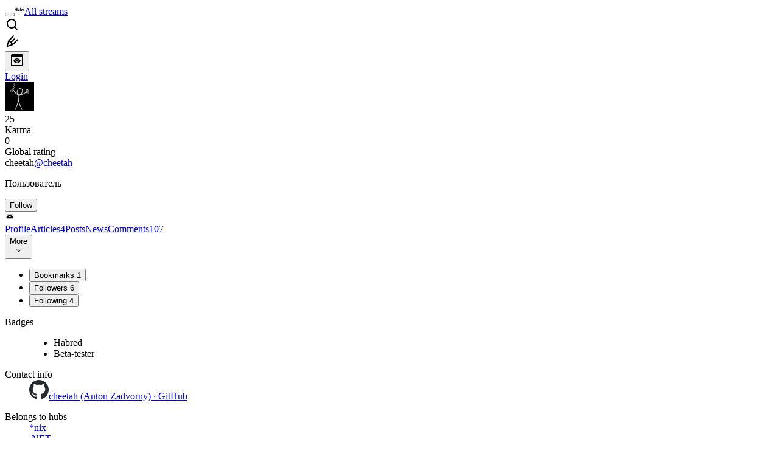

--- FILE ---
content_type: text/html; charset=utf-8
request_url: https://habr.com/en/users/cheetah/
body_size: 14512
content:
<!DOCTYPE html>
<html lang="en">

  <head>
    <title>cheetah aka cheetah
     - Пользователь &#x2F; Habr</title>
<link rel="image_src" href="/img/habr_en.png" data-hid="2a79c45">
<link href="https://habr.com/en/users/cheetah/" rel="canonical" data-hid="e3fa780">
<link href="https://habr.com/en/users/cheetah/" hreflang="en" rel="alternate" data-hid="7d51b8a">
<link href="https://habr.com/ru/users/cheetah/" hreflang="ru" rel="alternate" data-hid="7d51b8a">
<meta itemprop="image" content="/img/habr_en.png">
<meta property="og:image" content="/img/habr_en.png">
<meta property="og:image:width" content="1200">
<meta property="og:image:height" content="630">
<meta property="aiturec:image" content="/img/habr_en.png">
<meta name="twitter:image" content="/img/habr_en.png">
<meta property="vk:image" content="/img/habr_en.png?format=vk">
<meta property="fb:app_id" content="444736788986613">
<meta property="fb:pages" content="472597926099084">
<meta name="twitter:card" content="summary_large_image">
<meta name="twitter:site" content="@habr_eng">
<meta property="og:locale" content="en_US">
<meta property="og:type" content="website">
<meta property="og:site_name" content="Habr">
<meta property="og:url" content="https://habr.com/en/users/cheetah/">
<meta property="og:title" content="cheetah aka cheetah
     - Пользователь">
<meta name="description" content="cheetah aka cheetah. Authored 4 publications on Habr and posted 107 comments.">
<meta property="og:description" content="cheetah aka cheetah. Authored 4 publications on Habr and posted 107 comments.">
<meta name="keywords" content="cheetah, cheetah">
    <meta charset="UTF-8">
    <meta name="viewport"
      content="width=device-width,initial-scale=1.0,viewport-fit=cover,minimum-scale=1">
    <meta name="referrer" content="unsafe-url">
    <style>
      /* cyrillic-ext */
      @font-face {
        font-family: 'Fira Sans';
        font-style: normal;
        font-weight: 400;
        font-display: swap;
        src: url(https://fonts.gstatic.com/s/firasans/v17/va9E4kDNxMZdWfMOD5VvmojLazX3dGTP.woff2) format('woff2');
        unicode-range: U+0460-052F, U+1C80-1C88, U+20B4, U+2DE0-2DFF, U+A640-A69F, U+FE2E-FE2F;
      }

      /* cyrillic */
      @font-face {
        font-family: 'Fira Sans';
        font-style: normal;
        font-weight: 400;
        font-display: swap;
        src: url(https://fonts.gstatic.com/s/firasans/v17/va9E4kDNxMZdWfMOD5Vvk4jLazX3dGTP.woff2) format('woff2');
        unicode-range: U+0301, U+0400-045F, U+0490-0491, U+04B0-04B1, U+2116;
      }

      /* latin-ext */
      @font-face {
        font-family: 'Fira Sans';
        font-style: normal;
        font-weight: 400;
        font-display: swap;
        src: url(https://fonts.gstatic.com/s/firasans/v17/va9E4kDNxMZdWfMOD5VvmYjLazX3dGTP.woff2) format('woff2');
        unicode-range: U+0100-02AF, U+0304, U+0308, U+0329, U+1E00-1E9F, U+1EF2-1EFF, U+2020, U+20A0-20AB, U+20AD-20C0, U+2113, U+2C60-2C7F, U+A720-A7FF;
      }

      /* latin */
      @font-face {
        font-family: 'Fira Sans';
        font-style: normal;
        font-weight: 400;
        font-display: swap;
        src: url(https://fonts.gstatic.com/s/firasans/v17/va9E4kDNxMZdWfMOD5Vvl4jLazX3dA.woff2) format('woff2');
        unicode-range: U+0000-00FF, U+0131, U+0152-0153, U+02BB-02BC, U+02C6, U+02DA, U+02DC, U+0304, U+0308, U+0329, U+2000-206F, U+2074, U+20AC, U+2122, U+2191, U+2193, U+2212, U+2215, U+FEFF, U+FFFD;
      }

      /* cyrillic-ext */
      @font-face {
        font-family: 'Fira Sans';
        font-style: normal;
        font-weight: 500;
        font-display: swap;
        src: url(https://fonts.gstatic.com/s/firasans/v17/va9B4kDNxMZdWfMOD5VnZKveSxf6Xl7Gl3LX.woff2) format('woff2');
        unicode-range: U+0460-052F, U+1C80-1C88, U+20B4, U+2DE0-2DFF, U+A640-A69F, U+FE2E-FE2F;
      }

      /* cyrillic */
      @font-face {
        font-family: 'Fira Sans';
        font-style: normal;
        font-weight: 500;
        font-display: swap;
        src: url(https://fonts.gstatic.com/s/firasans/v17/va9B4kDNxMZdWfMOD5VnZKveQhf6Xl7Gl3LX.woff2) format('woff2');
        unicode-range: U+0301, U+0400-045F, U+0490-0491, U+04B0-04B1, U+2116;
      }

      /* latin-ext */
      @font-face {
        font-family: 'Fira Sans';
        font-style: normal;
        font-weight: 500;
        font-display: swap;
        src: url(https://fonts.gstatic.com/s/firasans/v17/va9B4kDNxMZdWfMOD5VnZKveSBf6Xl7Gl3LX.woff2) format('woff2');
        unicode-range: U+0100-02AF, U+0304, U+0308, U+0329, U+1E00-1E9F, U+1EF2-1EFF, U+2020, U+20A0-20AB, U+20AD-20C0, U+2113, U+2C60-2C7F, U+A720-A7FF;
      }

      /* latin */
      @font-face {
        font-family: 'Fira Sans';
        font-style: normal;
        font-weight: 500;
        font-display: swap;
        src: url(https://fonts.gstatic.com/s/firasans/v17/va9B4kDNxMZdWfMOD5VnZKveRhf6Xl7Glw.woff2) format('woff2');
        unicode-range: U+0000-00FF, U+0131, U+0152-0153, U+02BB-02BC, U+02C6, U+02DA, U+02DC, U+0304, U+0308, U+0329, U+2000-206F, U+2074, U+20AC, U+2122, U+2191, U+2193, U+2212, U+2215, U+FEFF, U+FFFD;
      }

      /* cyrillic-ext */
      @font-face {
        font-family: 'Fira Sans';
        font-style: normal;
        font-weight: 700;
        font-display: swap;
        src: url(https://fonts.gstatic.com/s/firasans/v17/va9B4kDNxMZdWfMOD5VnLK3eSxf6Xl7Gl3LX.woff2) format('woff2');
        unicode-range: U+0460-052F, U+1C80-1C88, U+20B4, U+2DE0-2DFF, U+A640-A69F, U+FE2E-FE2F;
      }

      /* cyrillic */
      @font-face {
        font-family: 'Fira Sans';
        font-style: normal;
        font-weight: 700;
        font-display: swap;
        src: url(https://fonts.gstatic.com/s/firasans/v17/va9B4kDNxMZdWfMOD5VnLK3eQhf6Xl7Gl3LX.woff2) format('woff2');
        unicode-range: U+0301, U+0400-045F, U+0490-0491, U+04B0-04B1, U+2116;
      }

      /* latin-ext */
      @font-face {
        font-family: 'Fira Sans';
        font-style: normal;
        font-weight: 700;
        font-display: swap;
        src: url(https://fonts.gstatic.com/s/firasans/v17/va9B4kDNxMZdWfMOD5VnLK3eSBf6Xl7Gl3LX.woff2) format('woff2');
        unicode-range: U+0100-02AF, U+0304, U+0308, U+0329, U+1E00-1E9F, U+1EF2-1EFF, U+2020, U+20A0-20AB, U+20AD-20C0, U+2113, U+2C60-2C7F, U+A720-A7FF;
      }

      /* latin */
      @font-face {
        font-family: 'Fira Sans';
        font-style: normal;
        font-weight: 700;
        font-display: swap;
        src: url(https://fonts.gstatic.com/s/firasans/v17/va9B4kDNxMZdWfMOD5VnLK3eRhf6Xl7Glw.woff2) format('woff2');
        unicode-range: U+0000-00FF, U+0131, U+0152-0153, U+02BB-02BC, U+02C6, U+02DA, U+02DC, U+0304, U+0308, U+0329, U+2000-206F, U+2074, U+20AC, U+2122, U+2191, U+2193, U+2212, U+2215, U+FEFF, U+FFFD;
      }
    </style>
    <link rel="preload" href="https://assets.habr.com/habr-web/release_2.295.0/css/theme/light-v2.295.0.css" as="style" media="(prefers-color-scheme: light)" /><link rel="preload" href="https://assets.habr.com/habr-web/release_2.295.0/css/theme/dark-v2.295.0.css" as="style" media="(prefers-color-scheme: dark)" /><link id="light-colors" rel="stylesheet" href="https://assets.habr.com/habr-web/release_2.295.0/css/theme/light-v2.295.0.css" media="(prefers-color-scheme: light)" /><link id="dark-colors" rel="stylesheet" href="https://assets.habr.com/habr-web/release_2.295.0/css/theme/dark-v2.295.0.css" media="(prefers-color-scheme: dark)" />
    <script>window.i18nFetch = new Promise((res, rej) => {
            const xhr = new XMLHttpRequest();
            xhr.open('GET', '/js/i18n/en-compiled.8b63478a0fd184998c74cafa181b072f.json');
            xhr.responseType = 'json';
            xhr.onload = function(e) {
              if (this.status === 200) {
                res({en: xhr.response});
              } else {
                rej(e);
              }
            };
            xhr.send();
          });</script>
    <style>
      .grecaptcha-badge {
        visibility: hidden;
      }
    </style>
    <meta name="habr-version" content="2.295.0">
    
    <meta name="apple-mobile-web-app-status-bar-style" content="#303b44">
    <meta name="msapplication-TileColor" content="#629FBC">
    <meta name="apple-mobile-web-app-capable" content="yes">
    <meta name="mobile-web-app-capable" content="yes">
    <link rel="shortcut icon" type="image/png" sizes="16x16" href="https://assets.habr.com/habr-web/release_2.295.0/img/favicons/favicon-16.png">
    <link rel="shortcut icon" type="image/png" sizes="32x32" href="https://assets.habr.com/habr-web/release_2.295.0/img/favicons/favicon-32.png">
    <link rel="apple-touch-icon" type="image/png" sizes="76x76" href="https://assets.habr.com/habr-web/release_2.295.0/img/favicons/apple-touch-icon-76.png">
    <link rel="apple-touch-icon" type="image/png" sizes="120x120" href="https://assets.habr.com/habr-web/release_2.295.0/img/favicons/apple-touch-icon-120.png">
    <link rel="apple-touch-icon" type="image/png" sizes="152x152" href="https://assets.habr.com/habr-web/release_2.295.0/img/favicons/apple-touch-icon-152.png">
    <link rel="apple-touch-icon" type="image/png" sizes="180x180" href="https://assets.habr.com/habr-web/release_2.295.0/img/favicons/apple-touch-icon-180.png">
    <link rel="apple-touch-icon" type="image/png" sizes="256x256" href="https://assets.habr.com/habr-web/release_2.295.0/img/favicons/apple-touch-icon-256.png">
    <link rel="apple-touch-startup-image"
      media="screen and (device-width: 320px) and (device-height: 568px) and (-webkit-device-pixel-ratio: 2) and (orientation: landscape)"
      href="https://assets.habr.com/habr-web/release_2.295.0/img/splashes/splash_1136x640.png">
    <link rel="apple-touch-startup-image"
      media="screen and (device-width: 375px) and (device-height: 812px) and (-webkit-device-pixel-ratio: 3) and (orientation: landscape)"
      href="https://assets.habr.com/habr-web/release_2.295.0/img/splashes/splash_2436x1125.png">
    <link rel="apple-touch-startup-image"
      media="screen and (device-width: 414px) and (device-height: 896px) and (-webkit-device-pixel-ratio: 2) and (orientation: landscape)"
      href="https://assets.habr.com/habr-web/release_2.295.0/img/splashes/splash_1792x828.png">
    <link rel="apple-touch-startup-image"
      media="screen and (device-width: 414px) and (device-height: 896px) and (-webkit-device-pixel-ratio: 2) and (orientation: portrait)"
      href="https://assets.habr.com/habr-web/release_2.295.0/img/splashes/splash_828x1792.png">
    <link rel="apple-touch-startup-image"
      media="screen and (device-width: 375px) and (device-height: 667px) and (-webkit-device-pixel-ratio: 2) and (orientation: landscape)"
      href="https://assets.habr.com/habr-web/release_2.295.0/img/splashes/splash_1334x750.png">
    <link rel="apple-touch-startup-image"
      media="screen and (device-width: 414px) and (device-height: 896px) and (-webkit-device-pixel-ratio: 3) and (orientation: portrait)"
      href="https://assets.habr.com/habr-web/release_2.295.0/img/splashes/splash_1242x2668.png">
    <link rel="apple-touch-startup-image"
      media="screen and (device-width: 414px) and (device-height: 736px) and (-webkit-device-pixel-ratio: 3) and (orientation: landscape)"
      href="https://assets.habr.com/habr-web/release_2.295.0/img/splashes/splash_2208x1242.png">
    <link rel="apple-touch-startup-image"
      media="screen and (device-width: 375px) and (device-height: 812px) and (-webkit-device-pixel-ratio: 3) and (orientation: portrait)"
      href="https://assets.habr.com/habr-web/release_2.295.0/img/splashes/splash_1125x2436.png">
    <link rel="apple-touch-startup-image"
      media="screen and (device-width: 414px) and (device-height: 736px) and (-webkit-device-pixel-ratio: 3) and (orientation: portrait)"
      href="https://assets.habr.com/habr-web/release_2.295.0/img/splashes/splash_1242x2208.png">
    <link rel="apple-touch-startup-image"
      media="screen and (device-width: 1024px) and (device-height: 1366px) and (-webkit-device-pixel-ratio: 2) and (orientation: landscape)"
      href="https://assets.habr.com/habr-web/release_2.295.0/img/splashes/splash_2732x2048.png">
    <link rel="apple-touch-startup-image"
      media="screen and (device-width: 414px) and (device-height: 896px) and (-webkit-device-pixel-ratio: 3) and (orientation: landscape)"
      href="https://assets.habr.com/habr-web/release_2.295.0/img/splashes/splash_2688x1242.png">
    <link rel="apple-touch-startup-image"
      media="screen and (device-width: 834px) and (device-height: 1112px) and (-webkit-device-pixel-ratio: 2) and (orientation: landscape)"
      href="https://assets.habr.com/habr-web/release_2.295.0/img/splashes/splash_2224x1668.png">
    <link rel="apple-touch-startup-image"
      media="screen and (device-width: 375px) and (device-height: 667px) and (-webkit-device-pixel-ratio: 2) and (orientation: portrait)"
      href="https://assets.habr.com/habr-web/release_2.295.0/img/splashes/splash_750x1334.png">
    <link rel="apple-touch-startup-image"
      media="screen and (device-width: 1024px) and (device-height: 1366px) and (-webkit-device-pixel-ratio: 2) and (orientation: portrait)"
      href="https://assets.habr.com/habr-web/release_2.295.0/img/splashes/splash_2048x2732.png">
    <link rel="apple-touch-startup-image"
      media="screen and (device-width: 834px) and (device-height: 1194px) and (-webkit-device-pixel-ratio: 2) and (orientation: landscape)"
      href="https://assets.habr.com/habr-web/release_2.295.0/img/splashes/splash_2388x1668.png">
    <link rel="apple-touch-startup-image"
      media="screen and (device-width: 834px) and (device-height: 1112px) and (-webkit-device-pixel-ratio: 2) and (orientation: portrait)"
      href="https://assets.habr.com/habr-web/release_2.295.0/img/splashes/splash_1668x2224.png">
    <link rel="apple-touch-startup-image"
      media="screen and (device-width: 320px) and (device-height: 568px) and (-webkit-device-pixel-ratio: 2) and (orientation: portrait)"
      href="https://assets.habr.com/habr-web/release_2.295.0/img/splashes/splash_640x1136.png">
    <link rel="apple-touch-startup-image"
      media="screen and (device-width: 834px) and (device-height: 1194px) and (-webkit-device-pixel-ratio: 2) and (orientation: portrait)"
      href="https://assets.habr.com/habr-web/release_2.295.0/img/splashes/splash_1668x2388.png">
    <link rel="apple-touch-startup-image"
      media="screen and (device-width: 768px) and (device-height: 1024px) and (-webkit-device-pixel-ratio: 2) and (orientation: landscape)"
      href="https://assets.habr.com/habr-web/release_2.295.0/img/splashes/splash_2048x1536.png">
    <link rel="apple-touch-startup-image"
      media="screen and (device-width: 768px) and (device-height: 1024px) and (-webkit-device-pixel-ratio: 2) and (orientation: portrait)"
      href="https://assets.habr.com/habr-web/release_2.295.0/img/splashes/splash_1536x2048.png">
    <link rel="mask-icon" color="#77a2b6" href="https://assets.habr.com/habr-web/release_2.295.0/img/favicons/apple-touch-icon-120.svg">
    <link crossorigin="use-credentials" href="/manifest.webmanifest" rel="manifest">

    <link rel="preconnect" href="https://fonts.googleapis.com">
    <link rel="preconnect" href="https://fonts.gstatic.com" crossorigin>
    <link href="https://fonts.googleapis.com/css2?family=Inter:ital,opsz,wght@0,14..32,100..900;1,14..32,100..900" rel="stylesheet">

    <script async src="https://unpkg.com/pwacompat" crossorigin="anonymous"></script>
    <script>window.yaContextCb = window.yaContextCb || [];</script>
    <script>
      window.bus = {
        queue: {},
        cbs: {},
        on(event, cb) {
          if (!this.cbs[event]) this.cbs[event] = [];
          this.cbs[event].push(cb);
          if (this.queue[event]) {
            this.queue[event].forEach(e => cb(e));
          }
        },
        emit(event, payload) {
          if (!this.queue[event]) this.queue[event] = [];
          this.queue[event].push(payload);
          if (this.cbs[event]) this.cbs[event].forEach(cb => cb(payload));
        }
      }
    </script>
    <script src="https://yandex.ru/ads/system/context.js" async onerror="window.bus.emit('yandex-error')"></script>
    <script async src="https://cdn.skcrtxr.com/roxot-wrapper/js/roxot-manager.js?pid=c427193e-c45c-4b31-b9de-0d5bc41115fd" onerror="window.bus.emit('roxot-error')"></script>
  <link rel="preload" href="https://assets.habr.com/habr-web/release_2.295.0/js/chunk-vendors.c3026c80.js" as="script"><link rel="preload" href="https://assets.habr.com/habr-web/release_2.295.0/css/app.cbca04d2.css" as="style"><link rel="preload" href="https://assets.habr.com/habr-web/release_2.295.0/js/app.4a7f41fa.js" as="script"><link rel="preload" href="https://assets.habr.com/habr-web/release_2.295.0/css/page-user.fc83b00a.css" as="style"><link rel="preload" href="https://assets.habr.com/habr-web/release_2.295.0/js/page-user.bf0c09b6.js" as="script"><link rel="stylesheet" href="https://assets.habr.com/habr-web/release_2.295.0/css/app.cbca04d2.css"><link rel="stylesheet" href="https://assets.habr.com/habr-web/release_2.295.0/css/page-user.fc83b00a.css"></head>
  <body>
    
    <div id="mount"><div id="app"><div class="tm-layout__wrapper"><!--[--><!----><div></div><div class="header-banner-wrapper"><div class="element-wrapper above-header" style="--754c4550:100%;--56cb6579:auto;"><!--[--><div class="placeholder-wrapper banner-container__placeholder"><!----><!----><!----><!----><!----><!----><!----><!----><!----><!----><!----><!----><!----><!----><!----><!----><!----><!----><!----><!----><!----><!----><!----><!----><!----><!----><!----><!----><!----><!----><!----><!----><!----><div class="adfox-banner-placeholder above-header" data-v-24012b5e><div class="image loads" data-v-24012b5e></div><div class="lines" data-v-24012b5e><div class="line loads" data-v-24012b5e></div><div class="line loads" data-v-24012b5e></div><div class="line loads" data-v-24012b5e></div></div></div><!----><!----><!----></div><!--[--><div id="adfox_175449164307199013" class="banner-target"></div><!--]--><!--]--></div></div><header class="tm-header tm-header" data-test-id="header"><!----><!----><div class="tm-page-width"><!--[--><div class="tm-header__container"><button aria-expanded="false" aria-label="Toggle menu" class="burger-button tm-header__button tm-header__burger" data-v-56ed7aae><span class="line top" data-v-56ed7aae></span><span class="line middle" data-v-56ed7aae></span><span class="line bottom" data-v-56ed7aae></span></button><span class="tm-header__logo-wrap"><a class="tm-header__logo tm-header__logo_hl-en tm-header__logo" href="/en/feed"><svg class="tm-svg-img tm-header__icon" height="16" width="16"><title>Habr</title><use xlink:href="/img/habr-logo-en.svg#logo"></use></svg></a></span><span class="tm-header__divider"></span><!--[--><a class="tm-header__all-flows" href="/en/articles/">All streams</a><!--]--><!----><div class="tm-header-user-menu tm-base-layout__user-menu"><a href="/en/search/" class="tm-header-user-menu__item tm-header-user-menu__search" data-test-id="search-button"><svg class="tm-svg-img tm-header-user-menu__icon tm-header-user-menu__icon_search" height="24" width="24"><title>Search</title><use xlink:href="/img/megazord-v28.cba4c116..svg#search"></use></svg></a><!----><!----><div class="tm-header-user-menu__item tm-header-user-menu__write"><a href="/en/sandbox/start/" class=""><svg class="tm-svg-img tm-header-user-menu__icon tm-header-user-menu__icon_write" height="24" width="24"><title>Write a publication</title><use xlink:href="/img/megazord-v28.cba4c116..svg#write"></use></svg></a><!----></div><!--[--><div class="tm-header-user-menu__item"><button class="tm-header-user-menu__toggle" data-test-id="user-menu-settings"><svg class="tm-svg-img tm-header-user-menu__icon" height="24" width="24"><title>Settings</title><use xlink:href="/img/megazord-v28.cba4c116..svg#page-settings"></use></svg></button></div><a href="https://habr.com/kek/v1/auth/habrahabr/?back=/en/users/cheetah/&amp;hl=en" rel="nofollow" class="tm-header-user-menu__item tm-header-user-menu__login" role="button"><!--[-->Login<!--]--></a><!--]--><template><!----></template><!--teleport start--><!--teleport end--></div></div><!--]--></div></header><div class="tm-layout"><div class="tm-page-progress-bar"></div><!----><div class="tm-page-width"><!--[--><!----><!----><!----><!--]--></div><main class="tm-layout__container"><div class="tm-page tm-user" data-async-called="true" style="--1225c589:0;--8a5a8d12:0;"><!----><div class="tm-page-width"><!--[--><!----><div class="tm-page__wrapper"><!----><div class="tm-page__main_has-sidebar tm-page__main"><div class="pull-down"><!----><div class="pull-down__header" style="height:0px;"><div class="pull-down__content" style="bottom:10px;"><svg class="tm-svg-img pull-down__icon pull-down__arrow" height="24" width="24"><title>Pull to refresh</title><use xlink:href="/img/megazord-v28.cba4c116..svg#pull-arrow"></use></svg></div></div><!--[--><!--[--><section class="tm-block tm-block tm-block_spacing-bottom"><!----><!--[--><!--[--><div class="tm-user-card tm-user-card tm-user-card_variant-profile tm-user__user-card" data-async-called="true"><div class="tm-user-card__info-container"><div class="tm-user-card__header"><div class="tm-user-card__header-data"><a aria-current="page" href="/en/users/cheetah/" class="router-link-active router-link-exact-active tm-user-card__userpic tm-user-card__userpic_size-48"><!--[--><div class="tm-entity-image"><img alt="" class="tm-entity-image__pic" src="//habrastorage.org/getpro/habr/avatars/3d3/676/e81/3d3676e81b36ff3ff44494b2c21ede8c.png"></div><!--]--></a><div class="tm-user-card__meta"><div class="tm-counter-container karma" title=" 33 votes " data-v-544d285f><div class="tm-counter-container__header"><!--[--><div class="karma-display positive" data-v-544d285f data-v-3881f4ba>25</div><!----><!--]--></div><div class="tm-counter-container__footer"><!--[--><div class="karma-text" data-v-544d285f>Karma</div><!--teleport start--><!--teleport end--><!--]--></div></div><div class="tm-counter-container"><div class="tm-counter-container__header"><!--[--><!--[--><!--]--><div class="tm-votes-lever tm-votes-lever tm-votes-lever_appearance-rating"><!----><div class="tm-votes-lever__score tm-votes-lever__score_appearance-rating tm-votes-lever__score" data-test-id="lever-score"><!--[--><span><span class="tm-votes-lever__score-counter tm-votes-lever__score-counter_rating tm-votes-lever__score-counter" data-test-id="votes-score-counter">0</span></span><!--]--></div><!----></div><!--]--></div><div class="tm-counter-container__footer"><!--[--><span class="tm-rating__text tm-rating__text">Global rating</span><!--]--></div></div></div></div></div><div class="tm-user-card__info tm-user-card__info_variant-profile tm-user-card__info"><div class="tm-user-card__title tm-user-card__title_variant-profile tm-user-card__title"><span class="tm-user-card__name tm-user-card__name_variant-profile tm-user-card__name">cheetah</span><a aria-current="page" href="/en/users/cheetah/" class="router-link-active router-link-exact-active tm-user-card__nickname tm-user-card__nickname tm-user-card__nickname_variant-profile"><!--[-->@cheetah<!--]--></a><!----></div><p class="tm-user-card__short-info tm-user-card__short-info_variant-profile tm-user-card__short-info" data-test-id="user-card-speciality">Пользователь</p></div></div><!----><div class="tm-user-card__buttons tm-user-card__buttons_variant-profile tm-user-card__buttons"><!----><div class="tm-user-card__button"><div class="tm-button-follow tm-user-card__button-follow"><!----><button class="tm-button-follow__button tm-button-follow__button_big" data-test-id="follow-button" type="button">Follow</button></div></div><!----><!--[--><div class="tm-user-card__button tm-user-card__button_write" data-test-id="user-card-conversations"><svg class="tm-svg-img tm-user-card__button-icon" height="16" width="16"><title>Send message</title><use xlink:href="/img/megazord-v28.cba4c116..svg#mail"></use></svg></div><!--]--><!----><!----></div><!----></div><div class="tabs tm-user__tabs" data-test-id="container" data-v-681e7545><div class="tabs-padding-area" data-test-id="scroll-area" data-v-681e7545><!--[--><span class="tab-item" data-v-681e7545><!--[--><a class="tab-link active" href="/en/users/cheetah/" data-v-681e7545><!--[-->Profile<!--]--><!----><!----></a><!--]--></span><span class="tab-item" data-v-681e7545><!--[--><a class="tab-link" href="/en/users/cheetah/articles/" data-v-681e7545><!--[-->Articles<!--]--><span class="tab-counter" data-test-id="tab-counter-1" title="4" data-v-681e7545>4</span><!----></a><!--]--></span><span class="tab-item" data-v-681e7545><!--[--><a class="tab-link" href="/en/users/cheetah/posts/" data-v-681e7545><!--[-->Posts<!--]--><!----><!----></a><!--]--></span><span class="tab-item" data-v-681e7545><!--[--><a class="tab-link" href="/en/users/cheetah/news/" data-v-681e7545><!--[-->News<!--]--><!----><!----></a><!--]--></span><span class="tab-item" data-v-681e7545><!--[--><a class="tab-link" href="/en/users/cheetah/comments/" data-v-681e7545><!--[-->Comments<!--]--><span class="tab-counter" data-test-id="tab-counter-4" title="107" data-v-681e7545>107</span><!----></a><!--]--></span><!--]--></div><div class="tabs-dropdown" data-test-id="tabs-dropdown" data-v-681e7545><div class="tm-navigation-dropdown tm-navigation-dropdown tm-navigation-dropdown_variant-tabs" data-v-681e7545><div class="tm-navigation-dropdown__wrapper"><button class="tm-navigation-dropdown__button tm-navigation-dropdown__button tm-navigation-dropdown__button_variant-tabs"><div class="tm-navigation-dropdown__button-text">More</div><svg class="tm-svg-img icon_dropdown-arrow" height="16" width="16"><title>Dropdown</title><use xlink:href="/img/megazord-v28.cba4c116..svg#arrow-down"></use></svg></button><!--[--><!--]--></div><ul class="tm-navigation-dropdown__options_absolute tm-navigation-dropdown__options" style=""><!--[--><li class="tm-navigation-dropdown__option"><button class="tm-navigation-dropdown__option-button tm-navigation-dropdown__option-button_variant-tabs">Bookmarks <span class="tm-navigation-dropdown__option-count">1</span></button></li><li class="tm-navigation-dropdown__option"><button class="tm-navigation-dropdown__option-button tm-navigation-dropdown__option-button_variant-tabs">Followers <span class="tm-navigation-dropdown__option-count">6</span></button></li><li class="tm-navigation-dropdown__option"><button class="tm-navigation-dropdown__option-button tm-navigation-dropdown__option-button_variant-tabs">Following <span class="tm-navigation-dropdown__option-count">4</span></button></li><!--]--></ul></div></div></div><!----><!----><!----><!--]--><!--]--><!----></section><!----><!----><div class="tm-profile__body" data-async-called="true"><!--[--><!----><!--[--><dl class="tm-description-list tm-description-list tm-description-list_variant-base"><dt class="tm-description-list__title tm-description-list__title_variant-base tm-description-list__title">Badges</dt><dd class="tm-description-list__body tm-description-list__body_variant-base tm-description-list__body"><!--[--><div class="badges" data-v-1d40c9df><ul class="list" data-v-1d40c9df><!--[--><li class="item" data-v-1d40c9df><div class="badge" title="User with karma &gt; 0." data-v-1d40c9df><span data-v-1d40c9df>Habred</span><!----></div></li><li class="item" data-v-1d40c9df><div class="badge" title="Participates in beta-testing." data-v-1d40c9df><span data-v-1d40c9df>Beta-tester</span><!----></div></li><!--]--></ul></div><!--]--></dd></dl><!----><!----><!----><dl class="tm-description-list tm-description-list tm-description-list_variant-base"><dt class="tm-description-list__title tm-description-list__title_variant-base tm-description-list__title">Contact info</dt><dd class="tm-description-list__body tm-description-list__body_variant-base tm-description-list__body"><!--[--><div class="tm-user-profile__content"><div class="tm-user-links"><!--[--><a class="tm-user-links__link" href="https://github.com/cheetah/" rel="nofollow noopener" target="_blank"><img class="tm-user-links__favicon" src="https://github.githubassets.com/favicons/favicon.svg" title="GitHub"><span class="tm-user-links__text">cheetah (Anton Zadvorny) · GitHub</span></a><!--]--></div></div><!--]--></dd></dl><dl class="tm-description-list tm-description-list tm-description-list_variant-base"><dt class="tm-description-list__title tm-description-list__title_variant-base tm-description-list__title">Belongs to hubs</dt><dd class="tm-description-list__body tm-description-list__body_variant-base tm-description-list__body"><!--[--><div class="tm-show-more-handler"><div class="tm-show-more-handler__content"><!--[--><div class="tm-user-hubs" data-v-4f531812><div data-v-4f531812><!--[--><div class="hub-item" data-v-4f531812><div class="tm-hub-link-popup" data-v-4f531812><div class="tm-hub-link-popup__link"><!--[--><a href="/en/hubs/nix/" class="hub-link" data-v-4f531812><!--[--><span data-v-4f531812>*nix</span><!--]--></a><!--]--></div><!----></div></div><div class="hub-item" data-v-4f531812><div class="tm-hub-link-popup" data-v-4f531812><div class="tm-hub-link-popup__link"><!--[--><a href="/en/hubs/net/" class="hub-link" data-v-4f531812><!--[--><span data-v-4f531812>.NET</span><!--]--></a><!--]--></div><!----></div></div><div class="hub-item" data-v-4f531812><div class="tm-hub-link-popup" data-v-4f531812><div class="tm-hub-link-popup__link"><!--[--><a href="/en/hubs/bitrix/" class="hub-link" data-v-4f531812><!--[--><span data-v-4f531812>1С-Битрикс</span><!--]--></a><!--]--></div><!----></div></div><div class="hub-item" data-v-4f531812><div class="tm-hub-link-popup" data-v-4f531812><div class="tm-hub-link-popup__link"><!--[--><a href="/en/hubs/3d_graphics/" class="hub-link" data-v-4f531812><!--[--><span data-v-4f531812>3D-графика</span><!--]--></a><!--]--></div><!----></div></div><div class="hub-item" data-v-4f531812><div class="tm-hub-link-popup" data-v-4f531812><div class="tm-hub-link-popup__link"><!--[--><a href="/en/hubs/3d-printers/" class="hub-link" data-v-4f531812><!--[--><span data-v-4f531812>3D-принтеры</span><!--]--></a><!--]--></div><!----></div></div><div class="hub-item" data-v-4f531812><div class="tm-hub-link-popup" data-v-4f531812><div class="tm-hub-link-popup__link"><!--[--><a href="/en/hubs/accessibility/" class="hub-link" data-v-4f531812><!--[--><span data-v-4f531812>Accessibility</span><!--]--></a><!--]--></div><!----></div></div><div class="hub-item" data-v-4f531812><div class="tm-hub-link-popup" data-v-4f531812><div class="tm-hub-link-popup__link"><!--[--><a href="/en/hubs/action_script/" class="hub-link" data-v-4f531812><!--[--><span data-v-4f531812>Action Script</span><!--]--></a><!--]--></div><!----></div></div><div class="hub-item" data-v-4f531812><div class="tm-hub-link-popup" data-v-4f531812><div class="tm-hub-link-popup__link"><!--[--><a href="/en/hubs/flash_platform/" class="hub-link" data-v-4f531812><!--[--><span data-v-4f531812>Adobe Flash</span><!--]--></a><!--]--></div><!----></div></div><div class="hub-item" data-v-4f531812><div class="tm-hub-link-popup" data-v-4f531812><div class="tm-hub-link-popup__link"><!--[--><a href="/en/hubs/AJAX/" class="hub-link" data-v-4f531812><!--[--><span data-v-4f531812>Ajax</span><!--]--></a><!--]--></div><!----></div></div><div class="hub-item" data-v-4f531812><div class="tm-hub-link-popup" data-v-4f531812><div class="tm-hub-link-popup__link"><!--[--><a href="/en/hubs/aws/" class="hub-link" data-v-4f531812><!--[--><span data-v-4f531812>Amazon Web Services</span><!--]--></a><!--]--></div><!----></div></div><div class="hub-item" data-v-4f531812><div class="tm-hub-link-popup" data-v-4f531812><div class="tm-hub-link-popup__link"><!--[--><a href="/en/hubs/android_dev/" class="hub-link" data-v-4f531812><!--[--><span data-v-4f531812>Android</span><!--]--></a><!--]--></div><!----></div></div><div class="hub-item" data-v-4f531812><div class="tm-hub-link-popup" data-v-4f531812><div class="tm-hub-link-popup__link"><!--[--><a href="/en/hubs/angular/" class="hub-link" data-v-4f531812><!--[--><span data-v-4f531812>Angular</span><!--]--></a><!--]--></div><!----></div></div><div class="hub-item" data-v-4f531812><div class="tm-hub-link-popup" data-v-4f531812><div class="tm-hub-link-popup__link"><!--[--><a href="/en/hubs/apache/" class="hub-link" data-v-4f531812><!--[--><span data-v-4f531812>Apache</span><!--]--></a><!--]--></div><!----></div></div><div class="hub-item" data-v-4f531812><div class="tm-hub-link-popup" data-v-4f531812><div class="tm-hub-link-popup__link"><!--[--><a href="/en/hubs/flex/" class="hub-link" data-v-4f531812><!--[--><span data-v-4f531812>Apache Flex</span><!--]--></a><!--]--></div><!----></div></div><div class="hub-item" data-v-4f531812><div class="tm-hub-link-popup" data-v-4f531812><div class="tm-hub-link-popup__link"><!--[--><a href="/en/hubs/arvr/" class="hub-link" data-v-4f531812><!--[--><span data-v-4f531812>AR и VR</span><!--]--></a><!--]--></div><!----></div></div><div class="hub-item" data-v-4f531812><div class="tm-hub-link-popup" data-v-4f531812><div class="tm-hub-link-popup__link"><!--[--><a href="/en/hubs/arduino/" class="hub-link" data-v-4f531812><!--[--><span data-v-4f531812>Arduino</span><!--]--></a><!--]--></div><!----></div></div><div class="hub-item" data-v-4f531812><div class="tm-hub-link-popup" data-v-4f531812><div class="tm-hub-link-popup__link"><!--[--><a href="/en/hubs/asp/" class="hub-link" data-v-4f531812><!--[--><span data-v-4f531812>ASP</span><!--]--></a><!--]--></div><!----></div></div><div class="hub-item" data-v-4f531812><div class="tm-hub-link-popup" data-v-4f531812><div class="tm-hub-link-popup__link"><!--[--><a href="/en/hubs/assembler/" class="hub-link" data-v-4f531812><!--[--><span data-v-4f531812>Assembler</span><!--]--></a><!--]--></div><!----></div></div><div class="hub-item" data-v-4f531812><div class="tm-hub-link-popup" data-v-4f531812><div class="tm-hub-link-popup__link"><!--[--><a href="/en/hubs/asterisk/" class="hub-link" data-v-4f531812><!--[--><span data-v-4f531812>Asterisk</span><!--]--></a><!--]--></div><!----></div></div><div class="hub-item" data-v-4f531812><div class="tm-hub-link-popup" data-v-4f531812><div class="tm-hub-link-popup__link"><!--[--><a href="/en/hubs/bada_dev/" class="hub-link" data-v-4f531812><!--[--><span data-v-4f531812>Bada</span><!--]--></a><!--]--></div><!----></div></div><!--]--></div></div><!--]--></div><button class="tm-show-more-handler__action" data-test-id="show_more_action" type="button">Show more</button></div><!--]--></dd></dl><!----><dl class="tm-description-list tm-description-list tm-description-list_variant-base"><dt class="tm-description-list__title tm-description-list__title_variant-base tm-description-list__title">Subscribed to companies</dt><dd class="tm-description-list__body tm-description-list__body_variant-base tm-description-list__body"><!--[--><div class="tm-user-profile__section tm-user-profile__section_folllowed-companies"><!--[--><div class="tm-company-snippet tm-user-profile__followed-company"><div class="tm-company-snippet__image-wrapper"><a href="/en/companies/railsclub/profile/" class="tm-company-snippet__logo-link"><div class="tm-entity-image"><img alt="" class="tm-entity-image__pic" height="40" src="//habrastorage.org/getpro/habr/company/c8b/9e9/23b/c8b9e923b10d457775156435c9d1dd21.jpg" width="40"></div></a><!----></div><div class="tm-company-snippet__info-wrapper"><div class="tm-company-snippet__info"><a href="/en/companies/railsclub/profile/" class="tm-company-snippet__title" data-test-id="company-title"><span>RubyRussia</span></a><div class="tm-company-snippet__description">Конференция разработчиков на Ruby и RoR</div><!--[--><!--]--></div><!--[--><!--]--></div></div><!--]--></div><!--]--></dd></dl><!--]--><!--]--></div><!--]--><!--]--></div></div><div class="tm-page__sidebar"><!--[--><div class="tm-layout-sidebar"><!--[--><!--]--><div id="sidebar-window-placement"></div><div class="tm-layout-sidebar__placeholder_initial"></div><div class="tm-sexy-sidebar_initial tm-sexy-sidebar" style="margin-top:0px;"><!--[--><!--]--><!----><div class="tm-layout-sidebar__placeholder_initial"></div><!--[--><section class="tm-block tm-block tm-block_spacing-bottom"><header class="tm-block__header tm-block__header"><div class="tm-block__header-container"><h2 class="tm-block__title tm-block__title">Information</h2><!--[--><!--]--></div><!----></header><!--[--><div class="tm-block__body tm-block__body"><!--[--><div class="tm-user-basic-info"><dl class="tm-description-list tm-description-list tm-description-list_variant-columns" data-test-id="user-basic-info-rating"><dt class="tm-description-list__title tm-description-list__title_variant-columns tm-description-list__title">Rating</dt><dd class="tm-description-list__body tm-description-list__body_variant-columns tm-description-list__body"><!--[--> Does not participate 
    <!--]--></dd></dl><!----><!----><!----><dl class="tm-description-list tm-description-list tm-description-list_variant-columns" data-test-id="user-basic-info-registered"><dt class="tm-description-list__title tm-description-list__title_variant-columns tm-description-list__title">Registered</dt><dd class="tm-description-list__body tm-description-list__body_variant-columns tm-description-list__body"><!--[--><time data-allow-mismatch datetime="2008-01-22T13:05:17.000Z" title="2008-01-22, 13:05"> January  22 2008</time><!--]--></dd></dl><dl class="tm-description-list tm-description-list tm-description-list_variant-columns" data-test-id="user-basic-info-activity"><dt class="tm-description-list__title tm-description-list__title_variant-columns tm-description-list__title">Activity</dt><dd class="tm-description-list__body tm-description-list__body_variant-columns tm-description-list__body"><!--[--><time data-allow-mismatch datetime="2024-03-31T21:50:43.000Z" title="2024-03-31, 21:50"> March  31 2024 at 21:50</time><!--]--></dd></dl></div><!--]--></div><!--]--><!----></section><!----><!----><!----><!--]--><!----></div></div><!--]--></div></div><!--]--></div><!----></div></main><!----></div><div class="tm-footer-menu"><div class="tm-page-width"><!--[--><div class="tm-footer-menu__container"><!--[--><div class="tm-footer-menu__block"><p class="tm-footer-menu__block-title">Your account</p><div class="tm-footer-menu__block-content"><ul class="tm-footer-menu__list"><!--[--><li class="tm-footer-menu__list-item"><a href="/kek/v1/auth/habrahabr/?back=/en/users/cheetah/&amp;hl=en" rel="nofollow" target="_self">Log in</a></li><li class="tm-footer-menu__list-item"><a href="/kek/v1/auth/habrahabr-register/?back=/en/users/cheetah/&amp;hl=en" rel="nofollow" target="_self">Sign up</a></li><!--]--></ul></div></div><div class="tm-footer-menu__block"><p class="tm-footer-menu__block-title">Sections</p><div class="tm-footer-menu__block-content"><ul class="tm-footer-menu__list"><!--[--><li class="tm-footer-menu__list-item"><a href="/en/articles/" class="footer-menu__item-link">Articles</a></li><li class="tm-footer-menu__list-item"><a href="/en/news/" class="footer-menu__item-link">News</a></li><li class="tm-footer-menu__list-item"><a href="/en/hubs/" class="footer-menu__item-link">Hubs</a></li><li class="tm-footer-menu__list-item"><a href="/en/users/" class="footer-menu__item-link">Authors</a></li><li class="tm-footer-menu__list-item"><a href="/en/sandbox/" class="footer-menu__item-link">Sandbox</a></li><!--]--></ul></div></div><div class="tm-footer-menu__block"><p class="tm-footer-menu__block-title">Information</p><div class="tm-footer-menu__block-content"><ul class="tm-footer-menu__list"><!--[--><li class="tm-footer-menu__list-item"><a href="/en/docs/help/" class="footer-menu__item-link">How it works</a></li><li class="tm-footer-menu__list-item"><a href="/en/docs/authors/codex/" class="footer-menu__item-link">For authors</a></li><li class="tm-footer-menu__list-item"><a href="/en/docs/companies/corpblogs/" class="footer-menu__item-link">For companies</a></li><li class="tm-footer-menu__list-item"><a href="/en/docs/docs/transparency/" class="footer-menu__item-link">Documents</a></li><li class="tm-footer-menu__list-item"><a href="https://account.habr.com/info/agreement/?hl=en_US" target="_blank">Agreement</a></li><li class="tm-footer-menu__list-item"><a href="https://account.habr.com/info/confidential/?hl=en_US" target="_blank">Confidential</a></li><!--]--></ul></div></div><div class="tm-footer-menu__block"><p class="tm-footer-menu__block-title">Services</p><div class="tm-footer-menu__block-content"><ul class="tm-footer-menu__list"><!--[--><li class="tm-footer-menu__list-item"><a href="https://company.habr.com/en/corporate-blogs/" target="_blank">Corporate blogs</a></li><li class="tm-footer-menu__list-item"><a href="https://company.habr.com/en/advertising/" target="_blank">Advertising</a></li><li class="tm-footer-menu__list-item"><a href="https://company.habr.com/en/native-special/" target="_blank">Native advertising</a></li><li class="tm-footer-menu__list-item"><a href="https://company.habr.com/en/education-programs/" target="_blank">Education programs</a></li><li class="tm-footer-menu__list-item"><a href="https://company.habr.com/en/hello-startup/" target="_blank">Startups</a></li><!--]--></ul></div></div><!--]--></div><!--]--></div></div><div class="tm-footer"><div class="tm-page-width"><!--[--><div class="tm-footer__container"><!----><div class="social-icons tm-footer__social" data-v-d6e8cb42><!--[--><a class="tm-svg-icon__wrapper social-icon" href="https://www.facebook.com/habr.eng" rel="nofollow noopener noreferrer" target="_blank" data-v-d6e8cb42><svg class="tm-svg-img tm-svg-icon" height="36" width="36"><title>Facebook</title><use xlink:href="/img/new-social-icons-sprite.svg#social-logo-facebook"></use></svg></a><a class="tm-svg-icon__wrapper social-icon" href="https://twitter.com/habr_eng" rel="nofollow noopener noreferrer" target="_blank" data-v-d6e8cb42><svg class="tm-svg-img tm-svg-icon" height="36" width="36"><title>Twitter</title><use xlink:href="/img/new-social-icons-sprite.svg#social-logo-twitter"></use></svg></a><a class="tm-svg-icon__wrapper social-icon" href="https://t.me/habr_eng" rel="nofollow noopener noreferrer" target="_blank" data-v-d6e8cb42><svg class="tm-svg-img tm-svg-icon" height="36" width="36"><title>Telegram</title><use xlink:href="/img/new-social-icons-sprite.svg#social-logo-telegram"></use></svg></a><!--]--></div><!--teleport start--><!--teleport end--><button class="tm-footer__link"><!----> Language settings</button><a href="/en/feedback/" class="tm-footer__link">Support</a><div class="tm-footer-copyright"><span class="tm-copyright"><span class="tm-copyright__years">© 2006–2026,</span><span class="tm-copyright__name"><a class="tm-copyright__link" href="https://company.habr.com/en/" rel="noopener" target="_blank"> Habr </a></span></span></div></div><!--]--></div></div><!----><!----><!--]--></div><!----></div><script>window.__PINIA_STATE__={"features":{"features":{"CODE_EXPLAINER":true}},"i18n":{"fl":"en","hl":"en"},"location":{"urlStruct":{"protocol":null,"slashes":null,"auth":null,"host":null,"port":null,"hostname":null,"hash":null,"query":{},"pathname":"\u002Fen\u002Fusers\u002Fcheetah\u002F","path":"\u002Fen\u002Fusers\u002Fcheetah\u002F","href":"\u002Fen\u002Fusers\u002Fcheetah\u002F"}},"global":{"isPwa":false,"device":"desktop","isHabrCom":true,"requestId":"02ba4f3894078f364c03e3a593c6cb40","countryCode":"US"},"articlesList":{"articlesList":{},"articlesIds":{},"isLoading":false,"pagesCount":{},"route":{},"reasonsList":null,"postReasonsList":null,"view":"cards","oldEditorForm":null,"lastVisitedRoute":{},"ssrCommentsArticleIds":[],"viewedPosts":[],"myFeedFilter":{"complexity":"all","score":"all","types":["articles","posts","news"]},"myFeedIsApplyFilters":false,"myFeedIsForce":false},"me":{"user":null,"uuid":null,"ppgDemanded":false,"karmaResetInfo":{"canReincarnate":null,"wasReincarnated":null,"currentScore":null},"notes":null,"userUpdates":{"feeds":{"newPostsCount":null,"newThreadsCount":null,"newNewsCount":null,"newCount":null},"conversationUnreadCount":0,"trackerUnreadCount":0},"features":null},"flowsMenu":{"flowsMenuData":{"whatsNew":{"newAuthors":{"order":6,"items":[{"alias":"slonik_pg","fullname":"Дмитрий","avatarUrl":"\u002F\u002Fhabrastorage.org\u002Fgetpro\u002Fhabr\u002Favatars\u002Fa29\u002F8de\u002Fc7a\u002Fa298dec7a688bb94b644f729841b1e59.png"},{"alias":"pinelab","fullname":"Алексей Тертычный","avatarUrl":"\u002F\u002Fhabrastorage.org\u002Fgetpro\u002Fhabr\u002Favatars\u002F236\u002F537\u002Faa1\u002F236537aa1daa8cbd00d052429b78d33c.png"},{"alias":"jatx","fullname":"Евгений Табацкий","avatarUrl":null},{"alias":"cyberscoper","fullname":"Aleksandr","avatarUrl":"\u002F\u002Fhabrastorage.org\u002Fgetpro\u002Fhabr\u002Favatars\u002F68f\u002F858\u002Fb34\u002F68f858b345355c571689e4397e6f21f3.png"}]},"updates":{"order":7,"items":[{"title":"Changelog","url":"https:\u002F\u002Fhabr.com\u002Fen\u002Fdocs\u002Fchangelog\u002F2025\u002F","imageUrl":null},{"title":"Habr Code of Authors","url":"https:\u002F\u002Fhabr.com\u002Fen\u002Fdocs\u002Fauthors\u002Fcodex\u002F","imageUrl":null},{"title":"How it works","url":"https:\u002F\u002Fhabr.com\u002Fen\u002Fdocs\u002Fhelp\u002Frules\u002F","imageUrl":null},{"title":"Corporate blogs","url":"https:\u002F\u002Fhabr.com\u002Fen\u002Fdocs\u002Fcompanies\u002Fcorpblogs\u002F","imageUrl":null}]},"socialNetwork":{"order":1},"thematicChannels":{"order":2},"ourActivities":{"order":3},"partnersActivities":{"order":4},"banner":{"order":5}},"flows":{"backend":{"technologies":{"order":1,"items":[{"alias":"postgresql","title":"PostgreSQL","imageUrl":"\u002F\u002Fhabrastorage.org\u002Fgetpro\u002Fhabr\u002Fhub\u002F391\u002F633\u002F8e2\u002F3916338e24104572809b971807686a8f.png"}]},"topics":{"order":2,"items":[{"alias":"hi","title":"High performance","imageUrl":"\u002F\u002Fhabrastorage.org\u002Fgetpro\u002Fhabr\u002Fhub\u002Fd4c\u002F97c\u002Fde3\u002Fd4c97cde31f59169b6159e7fc7020503.png"}]},"topPosts":{"order":3,"items":[{"id":"981202","isCorporative":true,"lang":"en","titleHtml":"PostgreSQL for WMS: a DBMS selection strategy in the era of import substitution","postType":"article","hubs":[{"id":"19663","alias":"postgrespro","type":"corporative","title":"Postgres Professional corporate blog","titleHtml":"Postgres Professional corporate blog","isProfiled":false},{"id":"358","alias":"postgresql","type":"collective","title":"PostgreSQL","titleHtml":"PostgreSQL","isProfiled":true},{"id":"17681","alias":"db_admins","type":"collective","title":"Database Administration","titleHtml":"Database Administration","isProfiled":true},{"id":"17350","alias":"s_admin","type":"collective","title":"Server Administration","titleHtml":"Server Administration","isProfiled":true}],"author":{"alias":"melanny20","fullname":"Мила","avatarUrl":null}}],"period":"day"},"topAuthors":{"order":4,"items":[{"alias":"melanny20","fullname":"Мила","avatarUrl":null},{"alias":"slonik_pg","fullname":"Дмитрий","avatarUrl":"\u002F\u002Fhabrastorage.org\u002Fgetpro\u002Fhabr\u002Favatars\u002Fa29\u002F8de\u002Fc7a\u002Fa298dec7a688bb94b644f729841b1e59.png"}]},"topCompanies":{"order":5,"items":[]},"events":{"order":7,"items":[]},"banner":{"order":6}},"admin":{"technologies":{"order":1,"items":[{"alias":"postgresql","title":"PostgreSQL","imageUrl":"\u002F\u002Fhabrastorage.org\u002Fgetpro\u002Fhabr\u002Fhub\u002F391\u002F633\u002F8e2\u002F3916338e24104572809b971807686a8f.png"},{"alias":"sql","title":"SQL","imageUrl":"\u002F\u002Fhabrastorage.org\u002Fgetpro\u002Fhabr\u002Fhub\u002F64b\u002F22b\u002F8b6\u002F64b22b8b6c4677778423e971d52eb05d.png"}]},"topics":{"order":2,"items":[{"alias":"sys_admin","title":"System administration","imageUrl":"\u002F\u002Fhabrastorage.org\u002Fgetpro\u002Fhabr\u002Fhub\u002F6c5\u002Fdb3\u002F8c2\u002F6c5db38c23972b6c0916e91e408edff8.png"},{"alias":"db_admins","title":"Database Administration","imageUrl":"\u002F\u002Fhabrastorage.org\u002Fgetpro\u002Fhabr\u002Fhub\u002F054\u002Fa8b\u002F02b\u002F054a8b02b6b072771ac6b4f9cdd7dc4b.png"}]},"topPosts":{"order":3,"items":[],"period":"day"},"topAuthors":{"order":4,"items":[{"alias":"melanny20","fullname":"Мила","avatarUrl":null}]},"topCompanies":{"order":5,"items":[]},"events":{"order":7,"items":[]},"banner":{"order":6}},"ai_and_ml":{"technologies":{"order":1,"items":[]},"topics":{"order":2,"items":[{"alias":"artificial_intelligence","title":"Artificial Intelligence","imageUrl":"\u002F\u002Fhabrastorage.org\u002Fgetpro\u002Fhabr\u002Fhub\u002Ff01\u002F3a4\u002F009\u002Ff013a40094ae05299b2b05ef05e7f981.png"}]},"topPosts":{"order":3,"items":[{"id":"987540","isCorporative":false,"lang":"en","titleHtml":"Subliminal Learning and Structural Inertia: Why Neural Networks Remember What They Should Forget","postType":"article","hubs":[{"id":"21922","alias":"artificial_intelligence","type":"collective","title":"Artificial Intelligence","titleHtml":"Artificial Intelligence","isProfiled":false},{"id":"19439","alias":"machine_learning","type":"collective","title":"Machine learning","titleHtml":"Machine learning","isProfiled":true},{"id":"50","alias":"infosecurity","type":"collective","title":"Information Security","titleHtml":"Information Security","isProfiled":true}],"author":{"alias":"Kamil_GR","fullname":"Камиль Гадеев","avatarUrl":null}}],"period":"day"},"topAuthors":{"order":4,"items":[{"alias":"mefdayy","fullname":"Полина","avatarUrl":"\u002F\u002Fhabrastorage.org\u002Fgetpro\u002Fhabr\u002Favatars\u002Fd74\u002F954\u002Fd85\u002Fd74954d855025efb322dbc8fb1950e02.jpeg"}]},"topCompanies":{"order":5,"items":[{"alias":"bothub","title":"BotHub","imageUrl":"\u002F\u002Fhabrastorage.org\u002Fgetpro\u002Fhabr\u002Fcompany\u002Fc27\u002F385\u002Fcfb\u002Fc27385cfb470c1f6c6d803023ce2dba1.png"}]},"events":{"order":7,"items":[]},"banner":{"order":6}},"information_security":{"technologies":{"order":1,"items":[]},"topics":{"order":2,"items":[{"alias":"infosecurity","title":"Information Security","imageUrl":"\u002F\u002Fhabrastorage.org\u002Fgetpro\u002Fhabr\u002Fhub\u002F135\u002F2db\u002F187\u002F1352db18765addaa6e0b2ac013d386d8.png"}]},"topPosts":{"order":3,"items":[],"period":"day"},"topAuthors":{"order":4,"items":[]},"topCompanies":{"order":5,"items":[{"alias":"kaspersky","title":"«Лаборатория Касперского»","imageUrl":"\u002F\u002Fhabrastorage.org\u002Fgetpro\u002Fhabr\u002Fcompany\u002F8a6\u002F991\u002F272\u002F8a69912727889ab6bdd5244d5f2e4a2c.png"}]},"events":{"order":7,"items":[]},"banner":{"order":6}}}},"isMenuVisible":false},"banner":{"isArticleStickyPanelVisible":false,"isArticleStickyPanelAtTheBottom":false,"bannerContainer":null,"isHeaderBannerInView":true,"isSponsorBlockPresent":false,"isHeaderBannerVisible":true,"isPBrandingVisible":false},"refs":{"flowsRefs":[{"id":"2","title":"Бэкенд","alias":"backend"},{"id":"4","title":"Фронтенд","alias":"frontend"},{"id":"6","title":"Мобильная разработка","alias":"mobile_development"},{"id":"8","title":"Системное администрирование","alias":"admin"},{"id":"10","title":"Информационная безопасность","alias":"information_security"},{"id":"12","title":"AI и ML","alias":"ai_and_ml"},{"id":"14","title":"Промышленная инженерия","alias":"industrial_engineering"},{"id":"16","title":"Геймдев","alias":"gamedev"},{"id":"18","title":"Тестирование","alias":"quality_assurance"},{"id":"20","title":"Поддержка","alias":"support"},{"id":"22","title":"Аналитика","alias":"analytics"},{"id":"24","title":"Дизайн","alias":"design"},{"id":"26","title":"Менеджмент","alias":"management"},{"id":"28","title":"Топ-менеджмент","alias":"top_management"},{"id":"30","title":"Маркетинг и контент","alias":"marketing"},{"id":"34","title":"Продажи","alias":"sales"},{"id":"36","title":"HR","alias":"human_resources"},{"id":"38","title":"Бэк-офис","alias":"back_office"},{"id":"40","title":"Зерокодинг","alias":"zero-code_development"},{"id":"42","title":"Железо и гаджеты","alias":"hardware_and_gadgets"},{"id":"44","title":"DIY","alias":"diy"},{"id":"46","title":"Здоровье","alias":"healthcare"},{"id":"48","title":"Научпоп","alias":"popsci"},{"id":"50","title":"Другое","alias":"other"}]},"promoData":{"isLoading":false,"hasLoaded":false,"featurer":null,"megaposts":null,"promoLinks":null,"promoPosts":null,"sticker":null,"stories":null,"activities":[],"partnerActivities":[],"isPromoDataAvailable":{"featurer":true,"promoPosts":true,"promoLinks":false,"megaposts":false}},"ssr":{"error":null,"isDataLoaded":true,"isDataLoading":false},"hubs":{"hubRefs":{"__ALIAS_STORE__":true},"hubIds":{},"pagesCount":{},"isLoading":false,"counters":{"__ALIAS_STORE__":true},"route":{"name":"","params":{},"query":{}}},"adblock":{"hasAcceptableAdsFilter":false,"hasAdblock":false},"users":{"authorRefs":{"__ALIAS_STORE__":true,"cheetah":{"alias":"cheetah","fullname":"cheetah","avatarUrl":"\u002F\u002Fhabrastorage.org\u002Fgetpro\u002Fhabr\u002Favatars\u002F3d3\u002F676\u002Fe81\u002F3d3676e81b36ff3ff44494b2c21ede8c.png","speciality":"Пользователь","gender":"1","rating":0,"ratingPos":null,"scoreStats":{"score":25,"votesCount":33},"relatedData":null,"followStats":{"followCount":4,"followersCount":6},"lastActivityDateTime":"2024-03-31T21:50:43+00:00","registerDateTime":"2008-01-22T13:05:17+00:00","birthday":null,"location":null,"workplace":[],"counterStats":{"postCount":4,"commentCount":107,"favoriteCount":1,"publicationStats":{"articleCount":4,"newsCount":0,"postCount":0}},"isReadonly":false,"canBeInvited":false,"isInBlacklist":null,"canBeIndexing":true,"isShowScores":true}},"authorIds":{},"pagesCount":{},"authorProfiles":{"__ALIAS_STORE__":true,"cheetah":{"alias":"cheetah","badgets":[{"title":"Habred","description":"User with karma \u003E 0.","url":null,"isRemovable":false},{"title":"Beta-tester","description":"Participates in beta-testing.","url":null,"isRemovable":false}],"aboutHtml":"","contacts":[{"title":"GitHub","url":"https:\u002F\u002Fgithub.com\u002Fcheetah\u002F","value":"cheetah","siteTitle":"cheetah (Anton Zadvorny) · GitHub","favicon":"https:\u002F\u002Fgithub.githubassets.com\u002Ffavicons\u002Ffavicon.svg"}],"invitedBy":null,"careerProfile":null,"isShowScores":true,"companies":{"pagesCount":1,"companyIds":["railsclub"],"companyRefs":{"railsclub":{"id":"1687","alias":"railsclub","titleHtml":"RubyRussia","descriptionHtml":"Конференция разработчиков на Ruby и RoR","imageUrl":"\u002F\u002Fhabrastorage.org\u002Fgetpro\u002Fhabr\u002Fcompany\u002Fc8b\u002F9e9\u002F23b\u002Fc8b9e923b10d457775156435c9d1dd21.jpg","relatedData":null,"statistics":{"subscribersCount":273,"rating":0,"invest":null},"commonHubs":[]}}}}},"userHubs":{"__ALIAS_STORE__":true,"cheetah":{"hubRefs":{"nix":{"id":"7289","alias":"nix","titleHtml":"*nix","imageUrl":"\u002F\u002Fhabrastorage.org\u002Fgetpro\u002Fhabr\u002Fhub\u002Ff41\u002Fb4e\u002F629\u002Ff41b4e629234069233e5311b98b76d15.png","descriptionHtml":"Хаб про UNIX-подобные операционные системы","relatedData":null,"statistics":{"subscribersCount":108637,"rating":76.22,"authorsCount":14,"postsCount":2187},"commonTags":["openwrt","unix","dns","нейросети","dns over tls","dns over https","sni proxy","linux","freebsd","гаджеты"],"isProfiled":true,"isOfftop":false},"net":{"id":"546","alias":"net","titleHtml":".NET","imageUrl":"\u002F\u002Fhabrastorage.org\u002Fgetpro\u002Fhabr\u002Fhub\u002F050\u002F99b\u002Fe5b\u002F05099be5bd60ad6dffaba80928f832f2.png","descriptionHtml":"Хаб со знаниями про .NET","relatedData":null,"statistics":{"subscribersCount":162842,"rating":91.45,"authorsCount":24,"postsCount":5032},"commonTags":[".net","c#","урок","гайд","rag","сезон ии в разработке","c#.net","dotnet"],"isProfiled":true,"isOfftop":false},"bitrix":{"id":"17703","alias":"bitrix","titleHtml":"1С-Битрикс","imageUrl":"\u002F\u002Fhabrastorage.org\u002Fgetpro\u002Fhabr\u002Fhub\u002F4d2\u002F3aa\u002Fbf3\u002F4d23aabf3eb8335a8f625c940c997a5b.png","descriptionHtml":"Продукты компании 1С-Битрикс","relatedData":null,"statistics":{"subscribersCount":66420,"rating":7.58,"authorsCount":2,"postsCount":391},"commonTags":["битрикс","php","1с-битрикс","bitrix","bitrix24","headless","программирование","веб-разработка","микросервисы","laravel"],"isProfiled":true,"isOfftop":false},"3d_graphics":{"id":"643","alias":"3d_graphics","titleHtml":"3D-графика","imageUrl":"\u002F\u002Fhabrastorage.org\u002Fgetpro\u002Fhabr\u002Fhub\u002F857\u002F44e\u002F195\u002F85744e195c49ebf068149317753a95fc.png","descriptionHtml":"It&amp;amp;amp;amp;#039;s time to render!","relatedData":null,"statistics":{"subscribersCount":184736,"rating":10.77,"authorsCount":11,"postsCount":1432},"commonTags":["3d-графика","3d","искусственный интеллект","графика","blender","blender 3d","3d-моделирование","прототипирование","diy","3d-печать"],"isProfiled":true,"isOfftop":false},"3d-printers":{"id":"21964","alias":"3d-printers","titleHtml":"3D-принтеры","imageUrl":"\u002F\u002Fhabrastorage.org\u002Fgetpro\u002Fgeektimes\u002Fhub\u002F397\u002F7c4\u002F4df\u002F3977c44df876a05b29e70c9f0da0f844.png","descriptionHtml":"Всё о 3D-принтерах и технологии 3D-печати","relatedData":null,"statistics":{"subscribersCount":59589,"rating":35.97,"authorsCount":8,"postsCount":1577},"commonTags":["3d-печать","diy","гаджеты","3d-принтер","diy-проекты","selectel","ruvds_перевод","искусственный интеллект","устройства","сша"],"isProfiled":false,"isOfftop":false},"accessibility":{"id":"17871","alias":"accessibility","titleHtml":"Accessibility","imageUrl":"\u002F\u002Fhabrastorage.org\u002Fgetpro\u002Fhabr\u002Fhub\u002Fca2\u002Fb13\u002Fc2a\u002Fca2b13c2a82cb23781525bd6e9c5f51e.png","descriptionHtml":"Помогаем людям с повышенными потребностями","relatedData":null,"statistics":{"subscribersCount":122678,"rating":21.3,"authorsCount":5,"postsCount":306},"commonTags":["accessibility","доступность","ux","html","css","доступность сайта","screen reader","интерфейсы","ruvds_статьи","инклюзивный дизайн"],"isProfiled":true,"isOfftop":false},"action_script":{"id":"17705","alias":"action_script","titleHtml":"Action Script","imageUrl":"\u002F\u002Fhabrastorage.org\u002Fgetpro\u002Fhabr\u002Fhub\u002F2c9\u002F834\u002F197\u002F2c98341970e35f04171b401f4e7561eb.png","descriptionHtml":"Объектно-ориентированный язык программирования","relatedData":null,"statistics":{"subscribersCount":65125,"rating":0,"authorsCount":0,"postsCount":67},"commonTags":["flash","newgrounds","as3","python","ios","air","whatsapp"],"isProfiled":true,"isOfftop":false},"flash_platform":{"id":"6258","alias":"flash_platform","titleHtml":"Adobe Flash","imageUrl":"\u002F\u002Fhabrastorage.org\u002Fgetpro\u002Fhabr\u002Fhub\u002Fa22\u002F4f5\u002Fbb1\u002Fa224f5bb173b680fcf32193ba4f09b07.png","descriptionHtml":"Мультимедийная платформа компании Adobe Systems","relatedData":null,"statistics":{"subscribersCount":79568,"rating":0,"authorsCount":0,"postsCount":320},"commonTags":["flash","newgrounds","adobe","gamedev","разработка игр","игры","стив джобс","photoshop","флеш игры","разработка игры"],"isProfiled":false,"isOfftop":false},"AJAX":{"id":"13","alias":"AJAX","titleHtml":"Ajax","imageUrl":"\u002F\u002Fhabrastorage.org\u002Fgetpro\u002Fhabr\u002Fhub\u002F5d1\u002Fc8b\u002Fd5c\u002F5d1c8bd5ceb9f3f6645842f34da73d65.png","descriptionHtml":"Asynchronous Javascript and XML","relatedData":null,"statistics":{"subscribersCount":92223,"rating":0,"authorsCount":0,"postsCount":144},"commonTags":["javascript","ajax","разработка","frontend","angular","react","html"],"isProfiled":true,"isOfftop":false},"aws":{"id":"17682","alias":"aws","titleHtml":"Amazon Web Services","imageUrl":"\u002F\u002Fhabrastorage.org\u002Fgetpro\u002Fhabr\u002Fhub\u002F80d\u002F931\u002Fcd4\u002F80d931cd43c5c511432aff3528a932c7.png","descriptionHtml":"Инфраструктура платформ облачных веб-сервисов","relatedData":null,"statistics":{"subscribersCount":75652,"rating":-0.03,"authorsCount":0,"postsCount":588},"commonTags":["aws","devops","amazon web services","kubernetes","multicloud","сбой","dns","ec2","lambda","dynamodb"],"isProfiled":true,"isOfftop":false},"android_dev":{"id":"17107","alias":"android_dev","titleHtml":"Android","imageUrl":"\u002F\u002Fhabrastorage.org\u002Fgetpro\u002Fhabr\u002Fhub\u002Fdeb\u002F535\u002Fb54\u002Fdeb535b54338aa5a202a516dee792556.png","descriptionHtml":"Пишем под самую популярную мобильную ОС","relatedData":null,"statistics":{"subscribersCount":524482,"rating":115.21,"authorsCount":44,"postsCount":7260},"commonTags":["android","google","тестирование","microsoft","kotlin multiplatform","разработка под android","мобильные приложения"],"isProfiled":true,"isOfftop":false},"angular":{"id":"18109","alias":"angular","titleHtml":"Angular","imageUrl":"\u002F\u002Fhabrastorage.org\u002Fgetpro\u002Fhabr\u002Fhub\u002Fb4a\u002Fedb\u002Fc61\u002Fb4aedbc610ba48edd46ad14ad976aa73.png","descriptionHtml":"JavaScript-фреймворк","relatedData":null,"statistics":{"subscribersCount":157454,"rating":2.25,"authorsCount":4,"postsCount":905},"commonTags":["angular","typescript","frontend","фронтенд","react","фреймворк","миграция","javascript","ui","фреймворки"],"isProfiled":true,"isOfftop":false},"apache":{"id":"17697","alias":"apache","titleHtml":"Apache","imageUrl":"\u002F\u002Fhabrastorage.org\u002Fgetpro\u002Fhabr\u002Fhub\u002Fd7b\u002F842\u002F2a8\u002Fd7b8422a842d74e464614ed8d4e292dd.png","descriptionHtml":"Свободный веб-сервер","relatedData":null,"statistics":{"subscribersCount":83826,"rating":4.23,"authorsCount":5,"postsCount":465},"commonTags":["kafka","java","apache","microservices","spark","apache kafka","брокер сообщений"],"isProfiled":true,"isOfftop":false},"flex":{"id":"17706","alias":"flex","titleHtml":"Apache Flex","imageUrl":"\u002F\u002Fhabrastorage.org\u002Fgetpro\u002Fhabr\u002Fhub\u002F3f2\u002F595\u002Fdfa\u002F3f2595dfab180f14fb15c7392e608b8c.png","descriptionHtml":"Комплект средств разработки (SDK)","relatedData":null,"statistics":{"subscribersCount":64148,"rating":0,"authorsCount":0,"postsCount":22},"commonTags":["flex","java","flash","cache","intersystems cache","объектные субд","maven","actionscript","jade","as3"],"isProfiled":true,"isOfftop":false},"arvr":{"id":"21940","alias":"arvr","titleHtml":"AR и VR","imageUrl":"\u002F\u002Fhabrastorage.org\u002Fgetpro\u002Fgeektimes\u002Fhub\u002F97c\u002F90f\u002F89e\u002F97c90f89e350b110c0cb501dbfffe628.png","descriptionHtml":"Дополненная (AR) и виртуальная (VR) реальность","relatedData":null,"statistics":{"subscribersCount":180794,"rating":25.16,"authorsCount":9,"postsCount":1478},"commonTags":["vr","valve","симулятор","unity","виртуальная реальность","ar-очки","тренажеры"],"isProfiled":false,"isOfftop":false},"arduino":{"id":"21474","alias":"arduino","titleHtml":"Arduino","imageUrl":"\u002F\u002Fhabrastorage.org\u002Fgetpro\u002Fhabr\u002Fhub\u002Fa6e\u002F06b\u002F6b2\u002Fa6e06b6b21a9fff92bcc5f8a1a0e6d5b.png","descriptionHtml":"Платформа для создания автоматики","relatedData":null,"statistics":{"subscribersCount":104454,"rating":178.99,"authorsCount":21,"postsCount":810},"commonTags":["arduino","diy","esp32","arduino ide","timeweb_статьи","умный дом","прототипирование","кастомная клавиатура","uno q"],"isProfiled":true,"isOfftop":false},"asp":{"id":"7149","alias":"asp","titleHtml":"ASP","imageUrl":"\u002F\u002Fhabrastorage.org\u002Fgetpro\u002Fhabr\u002Fhub\u002F03e\u002Fb57\u002Fc2e\u002F03eb57c2eae1a3afb62f8e5ca43cddee.png","descriptionHtml":"Технология создания веб-приложений и веб-сервисов","relatedData":null,"statistics":{"subscribersCount":83948,"rating":0,"authorsCount":0,"postsCount":476},"commonTags":["asp.net","c#","html","гипермедиа","hypermedia","рендеринг на стороне сервера","htmx","hypermedia-driven applications","hda","htmx 2"],"isProfiled":true,"isOfftop":false},"assembler":{"id":"595","alias":"assembler","titleHtml":"Assembler","imageUrl":"\u002F\u002Fhabrastorage.org\u002Fgetpro\u002Fhabr\u002Fhub\u002Fbad\u002F82d\u002Fd77\u002Fbad82dd7798a23cac4b1781ba6befd05.png","descriptionHtml":"Язык программирования низкого уровня","relatedData":null,"statistics":{"subscribersCount":87469,"rating":75.92,"authorsCount":14,"postsCount":826},"commonTags":["assembler","ruvds_статьи","ассемблер","go","amd64","оптимизация кода","x86","basic","си","компиляторы"],"isProfiled":true,"isOfftop":false},"asterisk":{"id":"17707","alias":"asterisk","titleHtml":"Asterisk","imageUrl":"\u002F\u002Fhabrastorage.org\u002Fgetpro\u002Fhabr\u002Fhub\u002Fe67\u002F236\u002Fb03\u002Fe67236b03b0196043893d0b6dbc27de8.png","descriptionHtml":"Свободное решение компьютерной телефонии","relatedData":null,"statistics":{"subscribersCount":72005,"rating":0,"authorsCount":0,"postsCount":464},"commonTags":["asterisk","voip","sip","freepbx","sip-телефония","телефония","колл-центр","iax","ip-телефония","ip-атс"],"isProfiled":true,"isOfftop":false},"bada_dev":{"id":"17747","alias":"bada_dev","titleHtml":"Bada","imageUrl":"\u002F\u002Fhabrastorage.org\u002Fgetpro\u002Fhabr\u002Fhub\u002F0b3\u002Fa7b\u002F005\u002F0b3a7b005871fcd48bb7374333417f95.png","descriptionHtml":"Мобильная платформа производства Samsung","relatedData":null,"statistics":{"subscribersCount":65029,"rating":0,"authorsCount":0,"postsCount":7},"commonTags":["samsung bada","bada","samsung","картография"],"isProfiled":true,"isOfftop":false}},"hubIds":["nix","net","bitrix","3d_graphics","3d-printers","accessibility","action_script","flash_platform","AJAX","aws","android_dev","angular","apache","flex","arvr","arduino","asp","assembler","asterisk","bada_dev"],"pagesCount":13,"currentPage":1}},"userInvitations":{"__ALIAS_STORE__":true,"cheetah":{"invitationsRefs":{},"pagesCount":0,"currentPage":1}},"authorFollowers":{"__ALIAS_STORE__":true},"authorFollowed":{"__ALIAS_STORE__":true},"userSpecialization":{"__ALIAS_STORE__":true,"cheetah":{"salary":null,"currency":null,"qualification":null,"specializations":[],"skills":[]}},"karmaStats":[],"statistics":null,"isLoading":false,"authorFollowersLoading":false,"authorFollowedLoading":false,"userHubsLoading":false,"userInvitationsLoading":false,"route":{}},"pullRefresh":{"shouldRefresh":false},"companies":{"companyRefs":{"__ALIAS_STORE__":true},"companyIds":{},"companyTopIds":[],"pagesCount":{},"companyProfiles":{"__ALIAS_STORE__":true},"companiesCategories":[],"companiesCategoriesTotalCount":0,"companiesWidgets":{"__ALIAS_STORE__":true},"companiesWorkers":{"__ALIAS_STORE__":true},"companiesFans":{"__ALIAS_STORE__":true},"multiwidgets":{"__ALIAS_STORE__":true},"route":{},"isLoading":false,"companyWorkersLoading":false,"companyFansLoading":false,"multiwidgetLoading":false,"vacancies":{},"companiesGalleries":{"__ALIAS_STORE__":true},"companiesBanners":{"__ALIAS_STORE__":true},"companiesLandingVacancies":{"__ALIAS_STORE__":true},"companiesTechnologies":{"__ALIAS_STORE__":true},"workplaceInfo":null},"fixedBanner":{"bannerList":null,"isRotation":false},"hint":{"hints":{}},"contributionRefs":{"hubRefs":{},"hubIds":{"__ALIAS_STORE__":true}},"karma":{"userReasonsList":null}};(function(){var s;(s=document.currentScript||document.scripts[document.scripts.length-1]).parentNode.removeChild(s);}());</script><script src="https://assets.habr.com/habr-web/release_2.295.0/js/chunk-vendors.c3026c80.js" defer></script><script src="https://assets.habr.com/habr-web/release_2.295.0/js/page-user.bf0c09b6.js" defer></script><script src="https://assets.habr.com/habr-web/release_2.295.0/js/app.4a7f41fa.js" defer></script></div>
    <div id="overlays"><!--teleport start anchor--><template><!----></template><!--teleport anchor--><!--teleport start anchor--><template><!----></template><!--teleport anchor--><!--teleport start anchor--><!----><!--teleport anchor--></div>
    
    
    <script async src="https://www.googletagmanager.com/gtag/js?id=G-S28W1WC23F"></script>
    <script>
      window.dataLayer = window.dataLayer || [];
      function gtag(){dataLayer.push(arguments);}
      gtag('js', new Date());
    </script>
  
  <script type="text/javascript" >
    (function(m,e,t,r,i,k,a){m[i]=m[i]||function(){(m[i].a=m[i].a||[]).push(arguments)};
    m[i].l=1*new Date();k=e.createElement(t),a=e.getElementsByTagName(t)[0],k.async=1,k.src=r,a.parentNode.insertBefore(k,a)})
    (window, document, "script", "https://mc.yandex.ru/metrika/tag.js", "ym");

  </script>
    <script type="text/javascript">
      window.addEventListener('load', function () {
        setTimeout(() => {
          const img = new Image();
          img.src = 'https://vk.com/rtrg?p=VK-RTRG-421343-57vKE';
        }, 0);
      });
    </script>
  
    </body>

    </html>
